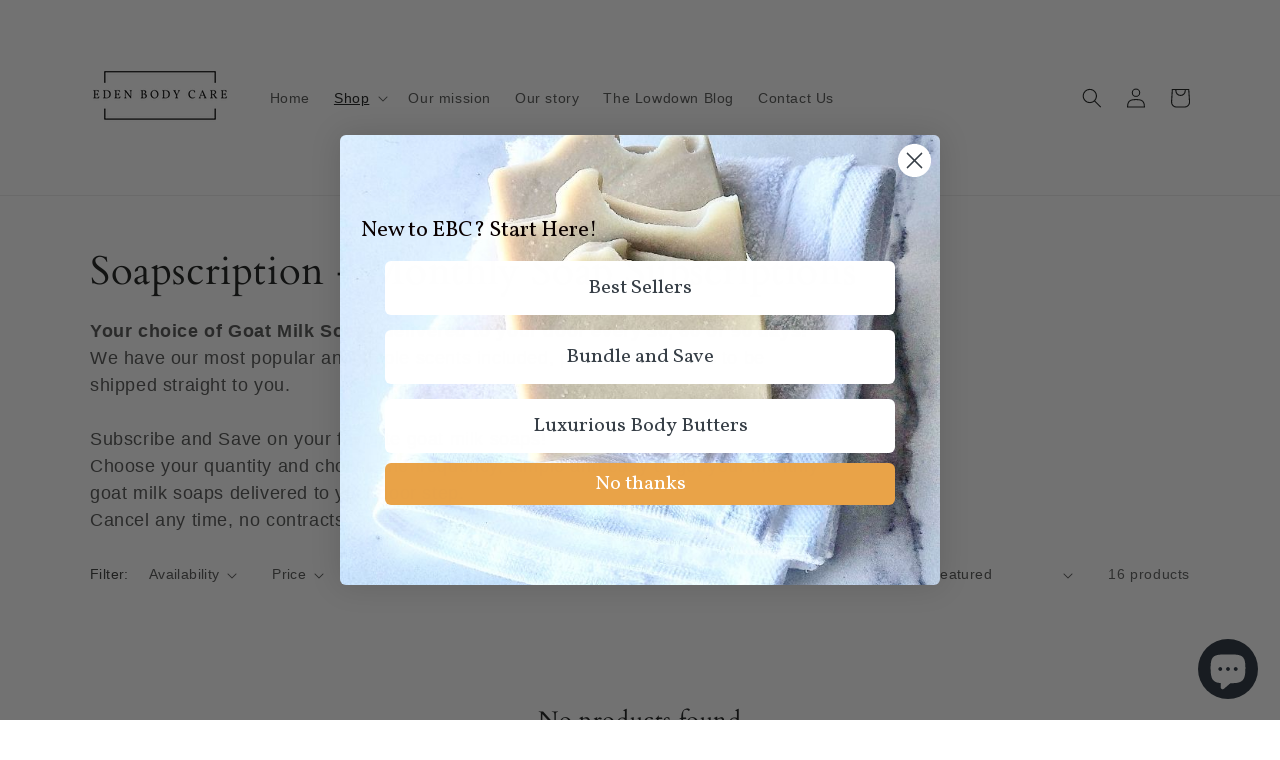

--- FILE ---
content_type: text/javascript; charset=utf-8
request_url: https://edenbodycare.com/products/soap-dish.js
body_size: 599
content:
{"id":8025308233898,"title":"Soap Dish","handle":"soap-dish","description":"\u003ch2\u003e\u003cstrong\u003eSay goodbye to soggy soap!\u003c\/strong\u003e\u003c\/h2\u003e\n\u003cp\u003eIntroducing our Bamboo Soap Dish, designed with sustainability and elegance in mind. Crafted from 100% natural bamboo, this soap holder is not only eco-friendly but also more durable and safe compared to traditional plastic or silicone alternatives.\u003c\/p\u003e\n\u003cp\u003e\u003cstrong\u003eSophisticated \u0026amp; Functional Design\u003c\/strong\u003e\u003cbr\u003eOur thoughtfully designed bamboo soap dish features an open grid layout for quick water drainage and a 0.41-inch raised base to keep your soap dry, extending its lifespan and maintaining its shape. With a removable tray, this soap dish is as practical as it is stylish.\u003c\/p\u003e\n\u003cp\u003e\u003cstrong\u003eEffortless Cleaning\u003c\/strong\u003e\u003cbr\u003eThe lightweight, compact design allows for easy maintenance. Simply lift the tray or flip the dish to clean and ensure your soap stays fresh. Keep it dry between uses for even longer durability.\u003c\/p\u003e\n\u003cp\u003e\u003cstrong\u003eVersatile \u0026amp; Stylish\u003c\/strong\u003e\u003cbr\u003eChoose between sleek black or classic white to match your home décor. Whether for the bathroom, kitchen, shower, or even your RV, the modern design will blend effortlessly into any space.\u003c\/p\u003e\n\u003cp\u003eElevate your soap experience and reduce waste with our Bamboo Soap Dish—sustainable, functional, and beautifully crafted for your everyday needs.\u003c\/p\u003e\n\u003cp\u003e \u003c\/p\u003e\n\u003cp\u003e\u003cstrong\u003eThis listing is for 1 soap dish, choose between Black or White to suit your decor!\u003c\/strong\u003e\u003c\/p\u003e","published_at":"2024-09-29T09:17:32-07:00","created_at":"2024-09-29T09:10:40-07:00","vendor":"Eden Body Care","type":"","tags":["Best seller"],"price":1000,"price_min":1000,"price_max":1000,"available":false,"price_varies":false,"compare_at_price":null,"compare_at_price_min":0,"compare_at_price_max":0,"compare_at_price_varies":false,"variants":[{"id":46272214171818,"title":"Black","option1":"Black","option2":null,"option3":null,"sku":"","requires_shipping":true,"taxable":true,"featured_image":null,"available":false,"name":"Soap Dish - Black","public_title":"Black","options":["Black"],"price":1000,"weight":0,"compare_at_price":null,"inventory_management":"shopify","barcode":null,"requires_selling_plan":false,"selling_plan_allocations":[]},{"id":46272214204586,"title":"White","option1":"White","option2":null,"option3":null,"sku":"","requires_shipping":true,"taxable":true,"featured_image":null,"available":false,"name":"Soap Dish - White","public_title":"White","options":["White"],"price":1000,"weight":0,"compare_at_price":null,"inventory_management":"shopify","barcode":null,"requires_selling_plan":false,"selling_plan_allocations":[]}],"images":["\/\/cdn.shopify.com\/s\/files\/1\/0328\/5473\/7035\/files\/77946012-8D69-4361-9284-8AE2C756258A.jpg?v=1727626655","\/\/cdn.shopify.com\/s\/files\/1\/0328\/5473\/7035\/files\/71r6_SQ-DEL._AC_SL1500.jpg?v=1727890153"],"featured_image":"\/\/cdn.shopify.com\/s\/files\/1\/0328\/5473\/7035\/files\/77946012-8D69-4361-9284-8AE2C756258A.jpg?v=1727626655","options":[{"name":"Color","position":1,"values":["Black","White"]}],"url":"\/products\/soap-dish","media":[{"alt":null,"id":31146902913194,"position":1,"preview_image":{"aspect_ratio":0.791,"height":1623,"width":1284,"src":"https:\/\/cdn.shopify.com\/s\/files\/1\/0328\/5473\/7035\/files\/77946012-8D69-4361-9284-8AE2C756258A.jpg?v=1727626655"},"aspect_ratio":0.791,"height":1623,"media_type":"image","src":"https:\/\/cdn.shopify.com\/s\/files\/1\/0328\/5473\/7035\/files\/77946012-8D69-4361-9284-8AE2C756258A.jpg?v=1727626655","width":1284},{"alt":null,"id":31158591226026,"position":2,"preview_image":{"aspect_ratio":1.0,"height":1500,"width":1500,"src":"https:\/\/cdn.shopify.com\/s\/files\/1\/0328\/5473\/7035\/files\/71r6_SQ-DEL._AC_SL1500.jpg?v=1727890153"},"aspect_ratio":1.0,"height":1500,"media_type":"image","src":"https:\/\/cdn.shopify.com\/s\/files\/1\/0328\/5473\/7035\/files\/71r6_SQ-DEL._AC_SL1500.jpg?v=1727890153","width":1500}],"requires_selling_plan":false,"selling_plan_groups":[]}

--- FILE ---
content_type: text/javascript; charset=utf-8
request_url: https://edenbodycare.com/products/soap-dish.js
body_size: 1438
content:
{"id":8025308233898,"title":"Soap Dish","handle":"soap-dish","description":"\u003ch2\u003e\u003cstrong\u003eSay goodbye to soggy soap!\u003c\/strong\u003e\u003c\/h2\u003e\n\u003cp\u003eIntroducing our Bamboo Soap Dish, designed with sustainability and elegance in mind. Crafted from 100% natural bamboo, this soap holder is not only eco-friendly but also more durable and safe compared to traditional plastic or silicone alternatives.\u003c\/p\u003e\n\u003cp\u003e\u003cstrong\u003eSophisticated \u0026amp; Functional Design\u003c\/strong\u003e\u003cbr\u003eOur thoughtfully designed bamboo soap dish features an open grid layout for quick water drainage and a 0.41-inch raised base to keep your soap dry, extending its lifespan and maintaining its shape. With a removable tray, this soap dish is as practical as it is stylish.\u003c\/p\u003e\n\u003cp\u003e\u003cstrong\u003eEffortless Cleaning\u003c\/strong\u003e\u003cbr\u003eThe lightweight, compact design allows for easy maintenance. Simply lift the tray or flip the dish to clean and ensure your soap stays fresh. Keep it dry between uses for even longer durability.\u003c\/p\u003e\n\u003cp\u003e\u003cstrong\u003eVersatile \u0026amp; Stylish\u003c\/strong\u003e\u003cbr\u003eChoose between sleek black or classic white to match your home décor. Whether for the bathroom, kitchen, shower, or even your RV, the modern design will blend effortlessly into any space.\u003c\/p\u003e\n\u003cp\u003eElevate your soap experience and reduce waste with our Bamboo Soap Dish—sustainable, functional, and beautifully crafted for your everyday needs.\u003c\/p\u003e\n\u003cp\u003e \u003c\/p\u003e\n\u003cp\u003e\u003cstrong\u003eThis listing is for 1 soap dish, choose between Black or White to suit your decor!\u003c\/strong\u003e\u003c\/p\u003e","published_at":"2024-09-29T09:17:32-07:00","created_at":"2024-09-29T09:10:40-07:00","vendor":"Eden Body Care","type":"","tags":["Best seller"],"price":1000,"price_min":1000,"price_max":1000,"available":false,"price_varies":false,"compare_at_price":null,"compare_at_price_min":0,"compare_at_price_max":0,"compare_at_price_varies":false,"variants":[{"id":46272214171818,"title":"Black","option1":"Black","option2":null,"option3":null,"sku":"","requires_shipping":true,"taxable":true,"featured_image":null,"available":false,"name":"Soap Dish - Black","public_title":"Black","options":["Black"],"price":1000,"weight":0,"compare_at_price":null,"inventory_management":"shopify","barcode":null,"requires_selling_plan":false,"selling_plan_allocations":[]},{"id":46272214204586,"title":"White","option1":"White","option2":null,"option3":null,"sku":"","requires_shipping":true,"taxable":true,"featured_image":null,"available":false,"name":"Soap Dish - White","public_title":"White","options":["White"],"price":1000,"weight":0,"compare_at_price":null,"inventory_management":"shopify","barcode":null,"requires_selling_plan":false,"selling_plan_allocations":[]}],"images":["\/\/cdn.shopify.com\/s\/files\/1\/0328\/5473\/7035\/files\/77946012-8D69-4361-9284-8AE2C756258A.jpg?v=1727626655","\/\/cdn.shopify.com\/s\/files\/1\/0328\/5473\/7035\/files\/71r6_SQ-DEL._AC_SL1500.jpg?v=1727890153"],"featured_image":"\/\/cdn.shopify.com\/s\/files\/1\/0328\/5473\/7035\/files\/77946012-8D69-4361-9284-8AE2C756258A.jpg?v=1727626655","options":[{"name":"Color","position":1,"values":["Black","White"]}],"url":"\/products\/soap-dish","media":[{"alt":null,"id":31146902913194,"position":1,"preview_image":{"aspect_ratio":0.791,"height":1623,"width":1284,"src":"https:\/\/cdn.shopify.com\/s\/files\/1\/0328\/5473\/7035\/files\/77946012-8D69-4361-9284-8AE2C756258A.jpg?v=1727626655"},"aspect_ratio":0.791,"height":1623,"media_type":"image","src":"https:\/\/cdn.shopify.com\/s\/files\/1\/0328\/5473\/7035\/files\/77946012-8D69-4361-9284-8AE2C756258A.jpg?v=1727626655","width":1284},{"alt":null,"id":31158591226026,"position":2,"preview_image":{"aspect_ratio":1.0,"height":1500,"width":1500,"src":"https:\/\/cdn.shopify.com\/s\/files\/1\/0328\/5473\/7035\/files\/71r6_SQ-DEL._AC_SL1500.jpg?v=1727890153"},"aspect_ratio":1.0,"height":1500,"media_type":"image","src":"https:\/\/cdn.shopify.com\/s\/files\/1\/0328\/5473\/7035\/files\/71r6_SQ-DEL._AC_SL1500.jpg?v=1727890153","width":1500}],"requires_selling_plan":false,"selling_plan_groups":[]}